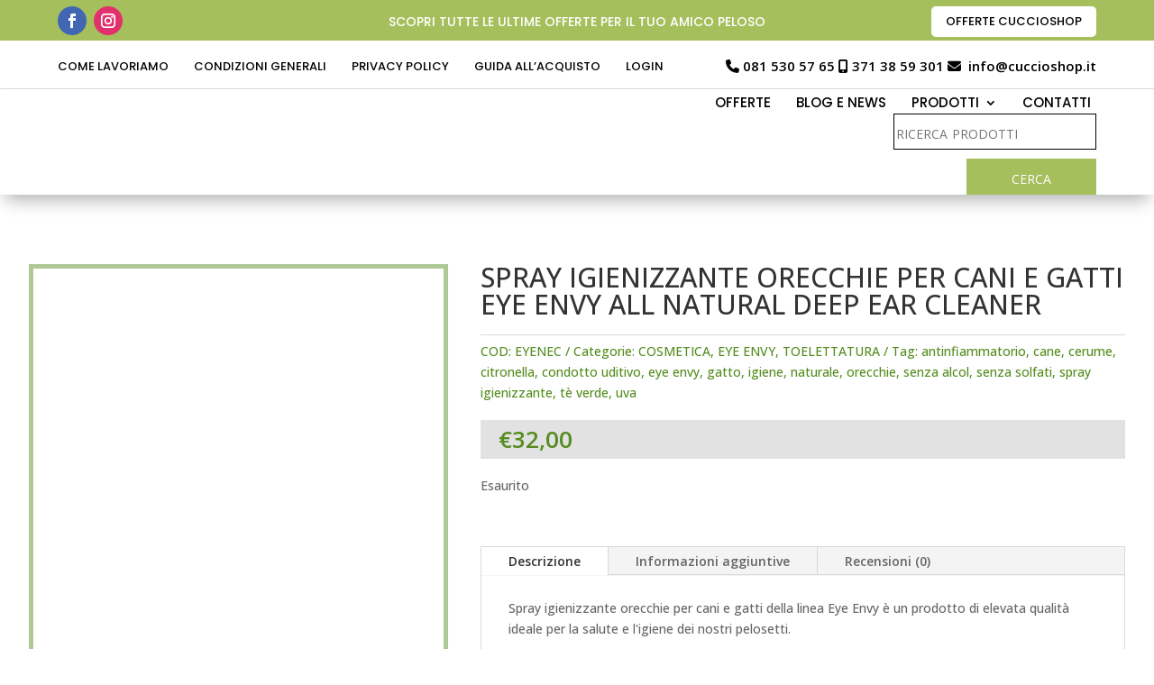

--- FILE ---
content_type: text/html; charset=utf-8
request_url: https://www.google.com/recaptcha/api2/anchor?ar=1&k=6LdzGYoaAAAAACyQ8aRkHfaWgvmBY1RMojM0GNY7&co=aHR0cHM6Ly93d3cuY3VjY2lvc2hvcC5jb206NDQz&hl=en&v=TkacYOdEJbdB_JjX802TMer9&size=invisible&anchor-ms=20000&execute-ms=15000&cb=qcebo0pj31ze
body_size: 45692
content:
<!DOCTYPE HTML><html dir="ltr" lang="en"><head><meta http-equiv="Content-Type" content="text/html; charset=UTF-8">
<meta http-equiv="X-UA-Compatible" content="IE=edge">
<title>reCAPTCHA</title>
<style type="text/css">
/* cyrillic-ext */
@font-face {
  font-family: 'Roboto';
  font-style: normal;
  font-weight: 400;
  src: url(//fonts.gstatic.com/s/roboto/v18/KFOmCnqEu92Fr1Mu72xKKTU1Kvnz.woff2) format('woff2');
  unicode-range: U+0460-052F, U+1C80-1C8A, U+20B4, U+2DE0-2DFF, U+A640-A69F, U+FE2E-FE2F;
}
/* cyrillic */
@font-face {
  font-family: 'Roboto';
  font-style: normal;
  font-weight: 400;
  src: url(//fonts.gstatic.com/s/roboto/v18/KFOmCnqEu92Fr1Mu5mxKKTU1Kvnz.woff2) format('woff2');
  unicode-range: U+0301, U+0400-045F, U+0490-0491, U+04B0-04B1, U+2116;
}
/* greek-ext */
@font-face {
  font-family: 'Roboto';
  font-style: normal;
  font-weight: 400;
  src: url(//fonts.gstatic.com/s/roboto/v18/KFOmCnqEu92Fr1Mu7mxKKTU1Kvnz.woff2) format('woff2');
  unicode-range: U+1F00-1FFF;
}
/* greek */
@font-face {
  font-family: 'Roboto';
  font-style: normal;
  font-weight: 400;
  src: url(//fonts.gstatic.com/s/roboto/v18/KFOmCnqEu92Fr1Mu4WxKKTU1Kvnz.woff2) format('woff2');
  unicode-range: U+0370-0377, U+037A-037F, U+0384-038A, U+038C, U+038E-03A1, U+03A3-03FF;
}
/* vietnamese */
@font-face {
  font-family: 'Roboto';
  font-style: normal;
  font-weight: 400;
  src: url(//fonts.gstatic.com/s/roboto/v18/KFOmCnqEu92Fr1Mu7WxKKTU1Kvnz.woff2) format('woff2');
  unicode-range: U+0102-0103, U+0110-0111, U+0128-0129, U+0168-0169, U+01A0-01A1, U+01AF-01B0, U+0300-0301, U+0303-0304, U+0308-0309, U+0323, U+0329, U+1EA0-1EF9, U+20AB;
}
/* latin-ext */
@font-face {
  font-family: 'Roboto';
  font-style: normal;
  font-weight: 400;
  src: url(//fonts.gstatic.com/s/roboto/v18/KFOmCnqEu92Fr1Mu7GxKKTU1Kvnz.woff2) format('woff2');
  unicode-range: U+0100-02BA, U+02BD-02C5, U+02C7-02CC, U+02CE-02D7, U+02DD-02FF, U+0304, U+0308, U+0329, U+1D00-1DBF, U+1E00-1E9F, U+1EF2-1EFF, U+2020, U+20A0-20AB, U+20AD-20C0, U+2113, U+2C60-2C7F, U+A720-A7FF;
}
/* latin */
@font-face {
  font-family: 'Roboto';
  font-style: normal;
  font-weight: 400;
  src: url(//fonts.gstatic.com/s/roboto/v18/KFOmCnqEu92Fr1Mu4mxKKTU1Kg.woff2) format('woff2');
  unicode-range: U+0000-00FF, U+0131, U+0152-0153, U+02BB-02BC, U+02C6, U+02DA, U+02DC, U+0304, U+0308, U+0329, U+2000-206F, U+20AC, U+2122, U+2191, U+2193, U+2212, U+2215, U+FEFF, U+FFFD;
}
/* cyrillic-ext */
@font-face {
  font-family: 'Roboto';
  font-style: normal;
  font-weight: 500;
  src: url(//fonts.gstatic.com/s/roboto/v18/KFOlCnqEu92Fr1MmEU9fCRc4AMP6lbBP.woff2) format('woff2');
  unicode-range: U+0460-052F, U+1C80-1C8A, U+20B4, U+2DE0-2DFF, U+A640-A69F, U+FE2E-FE2F;
}
/* cyrillic */
@font-face {
  font-family: 'Roboto';
  font-style: normal;
  font-weight: 500;
  src: url(//fonts.gstatic.com/s/roboto/v18/KFOlCnqEu92Fr1MmEU9fABc4AMP6lbBP.woff2) format('woff2');
  unicode-range: U+0301, U+0400-045F, U+0490-0491, U+04B0-04B1, U+2116;
}
/* greek-ext */
@font-face {
  font-family: 'Roboto';
  font-style: normal;
  font-weight: 500;
  src: url(//fonts.gstatic.com/s/roboto/v18/KFOlCnqEu92Fr1MmEU9fCBc4AMP6lbBP.woff2) format('woff2');
  unicode-range: U+1F00-1FFF;
}
/* greek */
@font-face {
  font-family: 'Roboto';
  font-style: normal;
  font-weight: 500;
  src: url(//fonts.gstatic.com/s/roboto/v18/KFOlCnqEu92Fr1MmEU9fBxc4AMP6lbBP.woff2) format('woff2');
  unicode-range: U+0370-0377, U+037A-037F, U+0384-038A, U+038C, U+038E-03A1, U+03A3-03FF;
}
/* vietnamese */
@font-face {
  font-family: 'Roboto';
  font-style: normal;
  font-weight: 500;
  src: url(//fonts.gstatic.com/s/roboto/v18/KFOlCnqEu92Fr1MmEU9fCxc4AMP6lbBP.woff2) format('woff2');
  unicode-range: U+0102-0103, U+0110-0111, U+0128-0129, U+0168-0169, U+01A0-01A1, U+01AF-01B0, U+0300-0301, U+0303-0304, U+0308-0309, U+0323, U+0329, U+1EA0-1EF9, U+20AB;
}
/* latin-ext */
@font-face {
  font-family: 'Roboto';
  font-style: normal;
  font-weight: 500;
  src: url(//fonts.gstatic.com/s/roboto/v18/KFOlCnqEu92Fr1MmEU9fChc4AMP6lbBP.woff2) format('woff2');
  unicode-range: U+0100-02BA, U+02BD-02C5, U+02C7-02CC, U+02CE-02D7, U+02DD-02FF, U+0304, U+0308, U+0329, U+1D00-1DBF, U+1E00-1E9F, U+1EF2-1EFF, U+2020, U+20A0-20AB, U+20AD-20C0, U+2113, U+2C60-2C7F, U+A720-A7FF;
}
/* latin */
@font-face {
  font-family: 'Roboto';
  font-style: normal;
  font-weight: 500;
  src: url(//fonts.gstatic.com/s/roboto/v18/KFOlCnqEu92Fr1MmEU9fBBc4AMP6lQ.woff2) format('woff2');
  unicode-range: U+0000-00FF, U+0131, U+0152-0153, U+02BB-02BC, U+02C6, U+02DA, U+02DC, U+0304, U+0308, U+0329, U+2000-206F, U+20AC, U+2122, U+2191, U+2193, U+2212, U+2215, U+FEFF, U+FFFD;
}
/* cyrillic-ext */
@font-face {
  font-family: 'Roboto';
  font-style: normal;
  font-weight: 900;
  src: url(//fonts.gstatic.com/s/roboto/v18/KFOlCnqEu92Fr1MmYUtfCRc4AMP6lbBP.woff2) format('woff2');
  unicode-range: U+0460-052F, U+1C80-1C8A, U+20B4, U+2DE0-2DFF, U+A640-A69F, U+FE2E-FE2F;
}
/* cyrillic */
@font-face {
  font-family: 'Roboto';
  font-style: normal;
  font-weight: 900;
  src: url(//fonts.gstatic.com/s/roboto/v18/KFOlCnqEu92Fr1MmYUtfABc4AMP6lbBP.woff2) format('woff2');
  unicode-range: U+0301, U+0400-045F, U+0490-0491, U+04B0-04B1, U+2116;
}
/* greek-ext */
@font-face {
  font-family: 'Roboto';
  font-style: normal;
  font-weight: 900;
  src: url(//fonts.gstatic.com/s/roboto/v18/KFOlCnqEu92Fr1MmYUtfCBc4AMP6lbBP.woff2) format('woff2');
  unicode-range: U+1F00-1FFF;
}
/* greek */
@font-face {
  font-family: 'Roboto';
  font-style: normal;
  font-weight: 900;
  src: url(//fonts.gstatic.com/s/roboto/v18/KFOlCnqEu92Fr1MmYUtfBxc4AMP6lbBP.woff2) format('woff2');
  unicode-range: U+0370-0377, U+037A-037F, U+0384-038A, U+038C, U+038E-03A1, U+03A3-03FF;
}
/* vietnamese */
@font-face {
  font-family: 'Roboto';
  font-style: normal;
  font-weight: 900;
  src: url(//fonts.gstatic.com/s/roboto/v18/KFOlCnqEu92Fr1MmYUtfCxc4AMP6lbBP.woff2) format('woff2');
  unicode-range: U+0102-0103, U+0110-0111, U+0128-0129, U+0168-0169, U+01A0-01A1, U+01AF-01B0, U+0300-0301, U+0303-0304, U+0308-0309, U+0323, U+0329, U+1EA0-1EF9, U+20AB;
}
/* latin-ext */
@font-face {
  font-family: 'Roboto';
  font-style: normal;
  font-weight: 900;
  src: url(//fonts.gstatic.com/s/roboto/v18/KFOlCnqEu92Fr1MmYUtfChc4AMP6lbBP.woff2) format('woff2');
  unicode-range: U+0100-02BA, U+02BD-02C5, U+02C7-02CC, U+02CE-02D7, U+02DD-02FF, U+0304, U+0308, U+0329, U+1D00-1DBF, U+1E00-1E9F, U+1EF2-1EFF, U+2020, U+20A0-20AB, U+20AD-20C0, U+2113, U+2C60-2C7F, U+A720-A7FF;
}
/* latin */
@font-face {
  font-family: 'Roboto';
  font-style: normal;
  font-weight: 900;
  src: url(//fonts.gstatic.com/s/roboto/v18/KFOlCnqEu92Fr1MmYUtfBBc4AMP6lQ.woff2) format('woff2');
  unicode-range: U+0000-00FF, U+0131, U+0152-0153, U+02BB-02BC, U+02C6, U+02DA, U+02DC, U+0304, U+0308, U+0329, U+2000-206F, U+20AC, U+2122, U+2191, U+2193, U+2212, U+2215, U+FEFF, U+FFFD;
}

</style>
<link rel="stylesheet" type="text/css" href="https://www.gstatic.com/recaptcha/releases/TkacYOdEJbdB_JjX802TMer9/styles__ltr.css">
<script nonce="F_P7jBCLdxbF5E5_mf5GSA" type="text/javascript">window['__recaptcha_api'] = 'https://www.google.com/recaptcha/api2/';</script>
<script type="text/javascript" src="https://www.gstatic.com/recaptcha/releases/TkacYOdEJbdB_JjX802TMer9/recaptcha__en.js" nonce="F_P7jBCLdxbF5E5_mf5GSA">
      
    </script></head>
<body><div id="rc-anchor-alert" class="rc-anchor-alert"></div>
<input type="hidden" id="recaptcha-token" value="[base64]">
<script type="text/javascript" nonce="F_P7jBCLdxbF5E5_mf5GSA">
      recaptcha.anchor.Main.init("[\x22ainput\x22,[\x22bgdata\x22,\x22\x22,\[base64]/[base64]/[base64]/[base64]/ODU6NzksKFIuUF89RixSKSksUi51KSksUi5TKS5wdXNoKFtQZyx0LFg/[base64]/[base64]/[base64]/[base64]/bmV3IE5bd10oUFswXSk6Vz09Mj9uZXcgTlt3XShQWzBdLFBbMV0pOlc9PTM/bmV3IE5bd10oUFswXSxQWzFdLFBbMl0pOlc9PTQ/[base64]/[base64]/[base64]/[base64]/[base64]/[base64]\\u003d\\u003d\x22,\[base64]\x22,\x22JsKzQcKDwpfCnioDbQLCrWDDqHksw6wLw6PDqCtYYntROMKaw4pMw7d4wrIYw4nDhyDCrTPChsKKwq/DiRI/ZsK3woHDjxkFfMO7w47DksKHw6vDokLCkVNUb8OPFcKnBMKhw4fDn8K7JRl4woXCpsO/[base64]/DjmrCpMOaDcKrw6ImFMKpZcKvwpN4FcOtw61bw77Dr8Kdw7DCvw7Ci0RuesOpw780AQDCjMKZMcKwQMOMWRsNIWDCj8OmWQMXfMOaQMO0w5p+DnzDtnUZMCR8wrxNw7wzfcK5YcOGw5LDlj/CiGBNQHrDnCzDvMK2C8KzfxI7w7A5cR/[base64]/CmiDDhMKCbsOLwqHCiMOtw5DCvsKww7pawqsAw4F3ZwDCggLDvWQVX8KpUsKYb8Ksw53DhApYw7BJbjbCnwQPw6wkEArDicK9wp7DqcK5wqjDgwNLw6fCocOBO8OOw49Qw6YLKcKzw7NLJMKnwonDjUTCncK0w6vCggETPsKPwoh+LyjDkMKsNlzDisOjJEV/VQ7DlV3CunB0w7QOZ8KZX8O5w7nCicKiDFvDpMOJwq7DvMKiw5d/w5VFYsK3wq7ChMKTw6XDiFTCt8KgDxx7d2PDgsOtwp4iGTQawqfDpEt6V8Kww6MwUMK0TELCry/Ch1/[base64]/L1xPb8OnfMOJw4hzw5/[base64]/DlsKlw7PCoT7CgsOiw45QZyLCqGDCpQBVwqcfUcKXbcO6wo9UCkMbUMOTwrdSCcKYTjDDrA3Dnx0JIQgxYsK/wqIvUsKbwoBjwq1Dw4DCrn1ZwqZKXwXDucOtX8O4OizDh0pzCEDDnmzChsOYSsOnOQghc1nDkMOJwrTDhw/CtyM3wo/CnTrCmMK4wrXDvsOQKcKHw6TDlcKqSlIJMsKuw4DDlwdww7nDhEjDscKZCHXDt09vSGYqw6fCqlLCksKbwoHDl0ZTwrAlw7NZw7Umbm/Dog/ChcKww6rDtsKJZsKPQyJMPyzDiMKxBhHDh3c1woXCiS8IwosECXA7WA0Lw6PCr8KaEFYDwpfClCdMw58BwpvCq8OOeCnDisKRwp7CjDDDqhhZw4LCs8KdDcKFwqHCk8OIw7BlwpxRIcOUCsKBH8OywovCh8Kmw7zDhkjCo2DDscKoEsKYw77DtcOZUMKyw7o+Gj/[base64]/DtwbCkMKbw4DCgnTCnMKqPcODEGxENsKzE8O1wpTDiUDCqcO8NsKMMxTCoMKXwqjDhsKMJArCosOqXMKTwpV/[base64]/DpcOCworCqXHDsBLCklHDhjrDqsKIB2XCjnZvHsKhw68pw4XCtWDCjcOvK3jDoh/[base64]/[base64]/DmHfCoRXDmcOZwpM/JsO0w6HCizXCjAogw55vLsKtw7jCusKIw7TCrsO4aQPDtcOaAwfCvxcDRsKDw696CBIFKGN/wptvw6wCN00hwr3Co8OyMnDCrnkVSMOKN1/DrcKoX8O1wp8FIFfDj8KeZ2rCs8KdP2U9JMOdT8K0R8K9w4nCrsKSw44qRMKXMsOsw7heLhbDpsOfakTCi2Fqw6cNwrNPSSDDnEhewrhRWhnDs3nCpsObwoBAw656CcKkOsKuUsOpNsOpw4zDqcOBwoLCoz8qw7sqdX85VlQsB8ONHMKBL8KMAMOMYC8owoM0wp/CgcKuG8OuXMOIwoJHGsKVw7Egw4fCn8Obwr9Sw4IMwqjDngIwRi7Dj8OpeMK2w6XDn8KQPcKzc8OKLWTDgsK0w7PChjNRwqbDksKZN8Ovw7w2BsOUw5HClyxcDXIQwqw1aGHDhkx5w73Cj8O+woEQwoHDmsOgw4rCrsKQMDDCj0/[base64]/[base64]/Dg1cNLVnDhWcEXcONecO5WlcxGz3DvUMGMFbClGUWw7powqjDs8O6cMOrwr/ChMOBw4jCulNYFsKCHELCggYMw7jChMKJcGIcUMKGwrg1w4MrCw/DucKyTMK7RkPCpWfDocKbw51pOHY8c3tHw7Flwo4qwrHDgsK5w4PCuF/CkxlWWsOew4ciCBvCvMOuwrhtKSp2wocObcKBawvCtDQew7TDnjbCl18VelcNOCDDgAorw5fDmMONIlVQPsKDw7QKX8Olw5rDl2lmHHM9DcOFZMKyw4/[base64]/CqAbDjcKzw5nCv8OvacOQf0YRPghDKV3DrVYEw43CmVDCnsO0ewk1VsKDDiDDogXCvT7DrsOXFMOdchTDgsOueDDCosOlI8O5R2zChXzCuS7DgA9eWcKZwrdWw43CicKEw7PCgk/CrW1rHF5AN2x/VsKsADxww4HDr8KmLCAcD8OADSVgwonDrsOZw79Fw4vDuzjDkA3ChsONNjjDjHM/[base64]/DrRTDl8O6QcOSwrgzw6HDqn/Dq8KNCMKLGV1bNsOBwqzDuh8TY8KGXsKWwr5EesKpFDhmbcODBsOgwpLCgSlFbnUkw7HCmsOhSQ3DscKvw7HDqUfCpnbDrlfChTxsw5rCvcOLw7TCsDE2CX0NwpF3ZcKuwp0MwrHDijvDjxDDuG1EUC/CncKsw4nDncOgVC7Dg0/CvSbDlybCgsOvc8O9MsKuwq1cVcOfw4YhScOuwpgTRsK0w7x+filzUFjDq8OPKRHDlz/DpULChQvDnFdHEcKmXFIdw43Dr8KEw59AwpQPG8KjUW7CpCTCu8O3w75lX3XDqsOswopncsORwoHDh8K4TsO3w5bCvVMBw4nDg31uMsO/wqHCmsOUD8K4LMOUw6oHesKEw5VwecOiwrbDgRDCt8K7AFDCkMKofsOVEcOFwoHDl8KUagDCuMK4wq3Ch8O4L8Knw6/CucKfw59Jwo5gBk5KwphdQGptVGXDoCLDhMOyM8OAIMOUw41ID8OvFsONw4Iiwo/Di8Onw7zDrxPCt8ObVcKuUTJLZhnDsMOKBcOpw6zDmcKpw5dTw7HDoQgfBlTCkC8cXgQVOFZDw502C8OdwrU2Dw7CrAnDl8Ofwr1TwrIoEsK/MgvDgwQubMKScB5+w7LCh8OSZcK6SGJ8w5siDzXCo8OceB7DuydWwq7CjMOdw604w7PDhcKXA8OpSwPDr3PCr8KXw4XCnT9BwqDDuMO1wpnDhGwmwqxPw6IoX8KcEsKvwp3ColBKw4kWw6nDqjUtwqvDk8KTaiHDr8OJAsO3BQUMIlTClAl7wrzDoMK/acOXwqjCkMOvCB4dw6BDwrw1XcO7IsKMFTQDBcOUb2Asw7E2E8Kgw6zCnVIyWsKQPcKWI8Kbw7AFw5w5wovDjcOOw6fCvA0lGGzCrcKRw40zw7cAOTzCljvDg8OKBizCvcKCwo3ChsKaw7DDizIWA2Inw7UBwrnDvcK8w5YTEsO7w5PDmxksw53CjB/[base64]/wovDpDojGyhbw7/Ds04JH8Otw4QqwrTDgcK6RGNELMKMOjDCrm7DtcOxTMKpPQLCq8O/w6fDhhfCnMKURD8cw5VbQzHCm1gDwpJuPcOawqY9FMO3fznClyBsw74iw6bDp35pwpxyfMOFEHXCognCr1ZbJWpww6dhw5rCsUd0wqxvw45KfRPCjsO8HcKUwpHCvgoOUwdKNyXDucOcw5jDlsKFw6Z+P8O5SUViwonDqilTw4DDicKHSSvDnMKewpQEPH/ChhZbw5oDwrfCvmgcYsO5MUJGw7ggJsKHw75CwqgdBsOwQcOmw7VmAw/Dv0fCnMKjEsKtEcKjPMKjw5XCpsKywqA+w7XDi2wxwq/DkgvCv0R3w48ocsKwLiLDncK9wqTDl8KsbcKlVMONJxgswrVtwqhQJcO3w6/Dt2PDmSB7EMKeI8K+wqrDqcKxwrfCu8Kmwr/Cg8KdesOmFywNK8KSAmrDpcOIw5JKRTUXSFPDpcKww4vDsyxDwrJhw7QNRjjCoMOyw4/ClsKdw7wcacKww7XDii7DicOwOxosw4fDvnw2RMO7w6Q+wqIlU8OaOAxWSxc7w6Ziw5jCkQoLwo3CkcKlM0nDvsKMw6PCocOCwo7Ct8KYwrFMwrwCw7HDjHUCwqPDu04OwqLDiMKjwqtAw7/CpDYYwp/Ci0/Cm8KIwo4kwowkfMO0DwN9wpnDmTHCuXTCoADDhQ3Ch8OaHwJ7wpgFw5vCpx7CqsKrw6UQwppDGMONwqvDnsKjwq/DuxwpwrTDpMO8MS0awp/CuBdTaFNiw5nClXwKHnTCtCXCnG3Cm8OTwqrDi0vDgn7DlcKDP1lIw6XDqMKxworCmMOzDMKGw6sVcyPCnRE3woHDiX8qTcOVb8KIVw/CmcOXO8ObcMK1woIGw7jChEPCosKhfMKSQsOjwqoFFMOGw6UAwoHDr8OiLl4YfMO9w7JdXMO+b3rDtsKgwrB1WMKEw6XCijbDtTcew793wrFTbsObUMORCiPDo3JaQcK8wq/DmcKhw5fDncK1woTDh3DCjjvCm8KowpnDgsKYw73CnnLDk8KUFcKccHnDmcOuw7DDucOGw7HDn8KCwrIRXcKjwrdjbS0pwrYfwocCDcK/wqbDt13CjcKGw7bClcOINQRQwqs7woPCq8KhwoEKFcKyM03DsMOdw7jCtsKcwpXCtyPCgFvDpcOnwpHDssKLwoFZw7dAYMOAwqoiwo9STcOawr0RRsKHw4VANsKnwppgw6pIw6HCkwjDniLCui/CncOwLMOLw5ddwprDi8OWMcOMPBIBJsKNfzUqLsOOB8KDUcOXMsOHwrjDqmzDnMOVwoPCrQTDnQ92XAbCji40w7dTw5k/[base64]/DhTtFwrrDqm80H8Obfn7CgBTCrMOZw5BnSAVSwpZMI8OfScOOHmBUaB/ChmPDmcKmBsOUc8OReHnDlMOrXcO6MXPCswDDgMKxD8Oyw6fDpjkaYCMdwqTDlMKMw7TDoMOkw4jCv8KDPDwrw4vCuSPDo8Ofw6kpcXvCvcORUSNmwr7DncK4w4QUwq7ChRsQw7kzwoFRcA3DqgEdw4LDhsOXJ8KYw41OFAlrIDnDq8KZHHHCnMOoOHBVwr/Ci1QZw4nDosOqc8OOwpvCgcKoUSMCd8OpwpofXsOJdHsnJMKGw57CsMOewq/Cj8KILMONwpYuQsK6w47CnEnDm8OgQjTDnghOw7h2wofCkMK9wqpSHjjCqMOJLUsvHX14woXDi0xsw4DCrsKGUcOjKHF0w60pIMK9w5HCvsK3wr/Cq8OJbVhnLDdBOV8Qwr3DkHtjfMO0wrQewoZrIsKKTcKaMsKMwqPDg8KaD8OkwqnCnMKgw70Yw7Q9w7UUVMKqYSZqwrnDicOTwq/[base64]/woXCrSnDvTcLw6ptYcO4I0Naw4bDmcKTw7XDk8KIw4XDkWJkHcKpw73ClcKTEmRnw7DDgkBXwp7DshZFw5XDqsOKOnHDg27CkcKhIEkvw5vCisOpw6QDwrvChMOywop+w6zCnMK7IlV/TTFMNMKHw5fDqnkUw7IMWXbCscOrIMOTC8OjGy1twoTDmzNTwrDClRHCssK1w7s7W8K8wrl1YsOlZMOOwoVUw4jDlMKTBzXCkMKEwq7DssKDwpvDosKmQxJGw5sMSSjDqMKqwr7Du8OPw4DCvsOlwqnCkC7DgBtAwrLDusO/HgpBQR/DjjxBwqHCkMKVwoPDmXHCosKtw4lvw4/Cq8Kbw59SJ8OywoXCpTrCijbDiVJLcxXCiXI9aQsfwr5vdcOhWjokWwrDmMKcw7h9w7hSw5nDoAXDq3nDncK5wrbClcKNwoptIMOwSMOvBWxmHsKWw7TCqDVmPE/DtcKuAVjCj8Kvwqo2w77ChhHCllDCklXCjkvCtcKAR8OkCcOOCMOTPcKxG388w4IIwq5RRcO3EMOXByV+wofCq8KHwoDDiht3w5Qow6jCv8KQwp4pVsO5w4/CsGjCtnzDjcOrwrdIQsKVwoUKw5vDgsKWwrHCgA/DuBIYNMOSwrBjUMOCNcOwTz98Yy92w6zDqMO3SXMsS8Onwr0Ow40Nw7YVOG99RzIIUcKOb8KWwqvDnMKewrLCsmTDo8O5HMKpB8OhGMKtw5XDj8KVw7/CuyjCtiE4CFZEUl3DuMO/[base64]/[base64]/wq/CgVnCjQBcExHCqywFOBDCqErChyRWF27ClMOHw5PCvQnCukUuGsO0w7cjCcKewqshw5vCuMO8KAFTwozChm3CpBbDpUTCkCUqY8O0GMKVw6gBw6jDvEpGwqHCr8KVw4PCoyjCohVFPg/CuMOmw5MuBmkeIMK8w6DDqxvDi2hbf1vDrcKGw4bCqMO8QsOIw4rCkic0w65JeWAPFXvDkcOwSsKCw6N4w7HCgwrDk1TDrFsSUcK1RE8OQ3JaBMK2BcOyw4rCoA/CicKqw6JSwqjChgDDkMOJe8KeAsOmBFluVE4mw5A2bnzChcO1cHs0w6zDg3JdAsOdIUvDlDTDjmlpCsOxPiDDtsO+wp7CgTMKw5DCnAZdFcO3BmU9QHDCqMKAwqhqRm/DmsKpwp3DhsKVwrw4w5bDrcO9w6fCjk7DksKQwq3DnCjCr8KkwrDCpMO1NHzDgsKRP8O/[base64]/DjMK/b1/DkzfDmQnDpXHChcOTJsOyOy/Dv8OkCcOcw7snA33DmGLDo0TDtzJCw7PCqWhBw6jCscKqw7ABwoFwCF/[base64]/Ds8OMXmlVw6thw4fCvsOBw7UQwrHCtMOydsK6w4omYhxaOxB4SMO9EsOHwoUuwpUrw5FgeMO/RApkDX8ywoLDsDrDkMO/EwMkUX4Iw7vCjx5HY0dnFE7DrwjClgEkVmMswpHCmEvCgQIcfXIVC24oFMOuw7AfYFDCqMKQwqABwrgkYsKQL8KBHDJzIsOXw58Bwq13woPCu8OXTcKXJV7Dk8KqCcKZwrzDsB8Iw7XCrG7CrzvDosOLw6nDqMKWwpodw4QbMCJCwqcafAJHwrnDj8OUMMOLwo/CvsKJw7IxO8KpIwddw6FtAsKZw6Ucw5F4IMKiw7BqwoVawoTCnsK/NgPChGjCk8KPw4bDj0N6OcKBw7fCqSlIDljDmUMrw4IEWsOvw4tEc3HDo8KfDzBrw58nYcODw6nClsKPI8KOF8KMw5vCosO9bxV7w6sEbMOJN8OYwojDl17Cj8OKw6DDshdLecOuHDrCmV0Sw7ltKiwMw63DuFxLw7LDosO0w44SA8K3wqnDocKQIMOnwqLDocOxw6/CixnCtFxuG1HDpMKgVnZUwrXCvsKfwr17wrvCiMOowqbCoXBialMow7wywqPCuT4LwpINw7AGw67CksOZUcKHbsOJworCrsKSwpDCqSFHw4jCscKOfBpfasK1ABfCphXCqT/Cl8KvdcKQw4HDpcOeW1LDoMKJw508PcK7wpPDiUbCmsKCLVDDt1nCj0XDmjfDksKEw5Bgw7fCrhrChkYXwpYbw50SBcKpZcOcw54rwqhswpfCrFLDv00jw7jDpwvCv37Dq2gtwrDDsMOhw7x3ESXDnBHCrsOqwoc7w5nDmcKywpXClWTCp8OKw7zDhsO/[base64]/DvMObw57DnMOgZklUEmpIH0gAEsO4w5PDgsKqw71qLVIjGsKAwrp6ZE/Dq0xHZUDDnyZJAnsuwpvCvcKRDjd9w4lrw5khw6bDkUHDiMOaFWDDpsO3w7Z9wpEAwrokw7nCnQxeYcKWacKfwrFsw5Q5A8OEbytuDUTCkGrDiMOawqDDuHVTwo3Cr1vCjcKyMGfCscO7AsO/w5s0KWXChWtRX0rDtsORU8OSwpgXwqBqNhFWw7rCkcK9NMKtwqpbwoHCqsKVXsOORT8gwoYza8KVwoTCnQzCoMOANcONXVjCqGFsCMOMwp9Ew5vDtcOBA3hpB1h1wphWwrVxEcKSw6czwpLDjV13wrTCil1Gwo7CjgN4acO/w6LDq8KlwrzDmChvWHnCl8OLDQd9JsOkOgrCjWvCuMOkX1LClgQ/D1vDvzfCtMOawqHDnMObDlXCkD8kwoHDuCUDwo3Cv8K9wp9gwqPDoSR3WRPDpcOdw6l3TcOCwqzDm3bDnsOSR0nCi2BHwpjChsKYwo0mwp4rEcKeOmBOcMK6woILQsOtWcO9woLCg8K3w7DDsDNIPcKTTcKbXyLCl2dSw5gtwqMte8Obwp/CqQXCrmBUS8KISMKgwroKF2o/ASYoSsKBwoDCkxTDk8Kuwo/Dnx8FPnMMRhBkwqUDw5/Dm0Z2wpLDgivCplfDhcOqLsOnGcK2wrhvWw7Dv8KsAXbDlsO/wp3DshrCsn00wr/DvxoYwpXCvwHDvsOrwpF1wrrDk8KDw4MfwrMewq1Ww6gqMcK7KcOHfm3Dm8Kjd3ouesKLw6QHw4HDqzTCmjB3w6vCocOYwrRNW8K/[base64]/QMKWwqZCacO3FMKBdMK6KjXDgW4sAMKVw7UawpDDlcK3wojDlMKMUCctwqtGDMOWwpnDqcOVDcK8GMKEw55Fw4RtwqHDiUfCvcKUAmE+UF7Dp2nCsEU/LVh1Vl/[base64]/ChcKIw6XCscOkdsOBwp4MwqnCocOIRxLCj8KOKcOCXicPCsKgPjLCiBAbw6fDuwvDlWDCrRLDmjbDlW06wqPDvjrChcOjfx8NKcORwrpNw6Ivw6/DjAUnw5dNKMOwBAfDqsKJbsOsGz/CixDCuAAGKSRRGcODOsKZw68ew4cDGsOlwoHClVA/O1rDl8K0wpcfDMOgG2LDlsO3wofDkcKmw6lCwoFTRmBhKgDCiR7CklPDj2vCosO/ZsOhecOFFTfDp8OqVDrDridvdHPDscKPLMOUwqoOdH0+SMKefcKQw7csesKGw6zDnFstHV/[base64]/ASbDuXbCrMOlOWQkw4xACcOJcsKwRMK0w5Bvwr3CuUZbLizCgjljVANow7RvfQjCscK2HUXCkTBPwpErcDcDw7vCpsOKw5DCmcKdwo4sw6nDjQ5bwrzCjMKkw4fCh8KCdANZR8KyZS/DgsOORcORbQzCgAVtw5HCr8Omwp3DkMKtw61WZcOqAmLCucO/wrl2w7PDrwDCqcOYecOYfMOmZ8K/AnYPw4sVDsOPKjbDjcOhdT/CvEDCnikta8KHw7BIwr9iwp5+w7tJwqVOw7B4AFwgwoB/w4htaVfCpsK+V8OVfMKGN8KjdsOzW2DDpho0w7heXyrDgsOlEiNXdMKCB2/[base64]/RsOtOWjCisKtw7o2w4pdDTtYTsKgw71mw6YQw4Q+d8K0w4ouwp1EbMKrKcOCw4kmwpLCkG/Cg8K1w5vDh8OsMjBiccOROWrCu8KOwpwywpvCgsK1S8KwwoDCrcOlwp8LfMKVw5YCTxLDrRc7IcK7w7fDu8K2w6YJUGHDpD7Dl8OfAmHDgyttR8K0JmvDq8OHTsOCM8OewoRlB8ORw7HCpcOOwp/DijUeI1TDnCcywq0xw5Y5HcKYwpPCjcO1w7x6w47DphRcw6HDnsKtwp7DlDM4woJ9w4RVRMKLwpTCuQLCogDCncKeQMOJw4TDg8KgG8O5wr7CgsO/woQdw79WZ0vDsMKHT3xwwojCocOCwobDsMKqwrpXwqnDvMO9wr8Hw4DCvMOEwpHChsOHKj0ETwzDpcKyAsKReyjCtgU1PgfChQd0w7PCtC/Ct8OkwrcJwoMVWmhle8Klw7IJLwJPw7rComp/w6DDiMOWbxhgwqQ/w6PDmcOXB8OHw5LDlGciw5bDn8O+UGzCj8K1w7PClDUPBU11w4ZrUMKSVBHCpybDqcKDH8KEHsOSwqTDoCfCiMOSNsKgwpLDmcKkAMOEwrBsw7XCki5fcsKfwqBDIxvCjGbDlMKKwpvDoMO/w4ZiwrzCmH9MF8Osw4V9w7hIw7Vww47CgcKXHcKKwoHCt8O9WXkWXgXDpkh4CMKMwqMieXQTLm3DgmLDmsOBw5QtNcKDw5QSd8Oqw4HDvsOfW8Kxwr5XwoV2w6nDs0/CiHfDoMOVOsKaX8KlwobDo2lYMlU9wr3CkcOHecOSwqkyPMOyeizCssOjw4HCrjDClsKmwonCj8OSCcOKUgZTbcKtMDsnwqV5w7HDmT59wqBJw4kdbCnDkcKOw6YkN8Kkwo7CsgNXccK9w4DDo2LDmik8wogzwpJNJMKxf1otwo/Di8OCOWxww4hBwqLDoi0fw4/DoQdFdi3CmxgmSsKPw4vDsnFtJsOYUX4IMsOJHRgAw7rCrMKlKDfDg8KFwr/Dil9VwoXDrsK0wrETw7LDuMKAGcOdEn5Aw4nCtQnDvnEMwr7CqUxqwrjDvcK6TwkTacKuew4Nby/DhsKAf8Kdw67Dh8O7elUcwrp+DsKifcO4LMO/IcOOF8OpwqLDlsO4LnbCjlEGw6jCsMK8RMOaw5l/[base64]/DBVtw6Avw7ISIsKfJ8OXJMOBKcOORsO6woxUcC3CrsOMwrUiRMKlwqFAw7/Ct2HCkMO7w5HDjsKAw7DDmMO1w5NLwpxwJcKtwrxdTk7Cu8O/[base64]/[base64]/w600ZjlKaHkjSl1taMOqfS8Cw4UNw5TCp8OowrlHHWkAw5UaI35EwpXDvsK3LGvClFtYHMK7DVZKfsOjw7rDvsOswoMlIcKaaH5sA8KaVMOqwqobaMKjZzrCi8KDwpfDkcOGBcKqQjbCncO1w6HDpSjCosKww5MhwpkXwoHDp8K5w787CmkAYsKJw7MPw4/CilARwqYbFsOzw7AHwqQPHcOKS8OCw5vDsMKETcKtwq8Pw5nCocKjJCcsFcK2MgbCn8OywqFDw7BRwps4wprDp8OlWcKQw5/Cp8KdwpgTSm7DocKtw43CrcKSNAhkw63DqsOuSG7CvMO8wp3Do8O9wrHCt8O/w5tWw6vCm8KMa8OIYcOHPC/DsFXChMKDfDbCocOkwqbDgcOOF2czNWAAw5dHwph9w49Uw5RZV2/CtEjCjTbDhUNwZcORDXsmwqkxw4DDiyLChMKrwqVmVcOkViLCmUTCqMOHTw/CoUfDr0YpT8OWBSMASg/Dj8O9wpE8wpUdb8Kvw5PCuG/DrsOKw6YMw7rCq2DDoUo7fA3DlVdLcsKLDcKUHcKSWsOsM8OwSkTDnsO7J8Omw7LCj8KlOsKWwqQxQlbDoHrDjzfCusO8w5lvdkHCvD/CrXJQwqgGw5IZw6YCdzBAw6o4asKRw4R9wrVWHkPCu8Oew7PClMO9woM0XS7DoEgoK8OmZcOdw7UFw6nDs8OXK8KCw5HDiXPCoiTCjE7Dp0PDhMK/FCTDohVuYWHCmMOww73DusK7wqXClcOGwoXDkCpvTQp0wqbDvj9vT3E8OmI2WcKLwo3CiBwBwpDDgjNZwqxYT8KLP8O1wrHDpMOAVwLDh8KbLV5ewrXDvcOJGw0nw4VmXcOSwpPDv8OLw6I1w4tZw6/CgcKvNsOBCUVJFcOEwrBQwq7CncO3bsKRw6TCq2TDpMOoV8KIE8Onw7d1w7XDow5Ww7TCjMOkw7fDhHDCqMOHVMOpCFVZYDgvU0BGw7FFIMKUBsODwpPCoMOdw5fCuDbDkMK+VEjCpnfCkMO5wrNtPjgcwp1aw59/[base64]/CvSrDtkLCrU3Cv8OAwoPCuDvDisKXZ8ObRj/DjsOBQsKxNjtXbsKacMOKw5LDj8Ope8Kaw7DDvsKmWsOVw556w5TCjMKdw619NGfCrsO+wptWTsKfIUjCqMKkPwrCqVUzcMO3G2zDjjAUC8OUCsOiS8KPRW4aeTQdwqPDsQIHwq01IcOnwpvCg8OjwqhYwrY2w5rCisOPOMKew5pFQV/Dg8OpecKFwpMCw55BwpXCtsOpwoQNwovDpsKFw4Now4nDv8KRworCocKVw45wNHbDlcOCP8ObwrTDtFRyw7LDjlZww7s3w50cccKVw60dwq17w7DCjEwSwqPCscOkR2DCuRYKMx8Kw5VQK8K6UgkZwp9jw6XDrMK/[base64]/[base64]/AjFlYHrCgsK/[base64]/DmcKQwogZDsO6w6/DjSU7wqcBJMOwT8Ovw6bCgsOzHsK/wr0FIMOEPMOFM2xXwojDuVTDmjfDqXHCo1HCuGRNfHBEfkJpwoLDjMOMwrJ3WMKxPcKNw5bDmS/CpsKVwr12F8KVZwx2w60wwpsdF8ONDBUSw5VoPMK1QcOaUifCgDlcXsOycFXCqS4fPMOPacOrwqB6FcOhScKibcOCw5gSUg8jdTvCrBTCtwXCrnFJV17DqsO3worCoMOoEEvDpw7CscKaw5rDkgbDpcKRw6lPcy/CiHdZJ3/[base64]/AyrCt8O1wo7DuAzCnMOvwoJCw4/[base64]/wro3w6l/w73Dq0kmJgDClxTDtsKXGy/DpMO2wp0Pw5gSwpABwodGAcKqa21WacOswrfCuzQcw7jDqMOrwr9xLMKuJcOJwpgjwojCpjDCtcKQw7DCkMOYw4hbw5zDjMK+bTxfw5DCgMK+w7cLVcOOZxgCw5gFVnXCisOuw4JGUMOKaz9dw5/ChmhEUHF7CsO1wpDDrB9mw5krOcKdE8O8w5fDoW7ClDPCmsK6RcK0TTTCvMK8wpLCqUgQwq4Xw6wBBMKDwrcdbDbCl0Y4VBdAZMKCwr3Ctw1qSlY/woLCrsKQf8O/wqzDgHHDumjCq8O6wowvYRcdw7UsMsKxbMO+w7LCtgUHZ8K/[base64]/eQfCiCfDvsOjXVBqZsKwFMKcw5XDgmp4w67Ctm/DuDrDqsOxwq8OQXTCm8KvbjtTwrEJwokjw6vCmMK0TyJKwr3CpsO2w5IkTmDDusOTw4vCh2Bcw5bDqcKeNxxzVcOiD8Ozw6nDlDPDhMO8wrLCtcOBMsK2RsO/[base64]/w6rDiRsowoZuw4jCgcKYWjxDajFYw6PDvRrDpznCgVHDpsO8JcOmw6rDqnHCjcODQi7CihJWwpVkX8Kcw6vCgsKbVsOgw7zCrcKfJSbCsH/CjUjDpkzDrQVww68BScKjTcKlw4s5RsK3wqjClMK7w7YIUlHDucObO2lJMMOnYsOiTQbCnGjCkMKLw5wsH3vCtA1NwpkcDMONdk53wqHCjcOgKMKwwp/CrgZaEsKFXXQCVMK/RybDpcKaaSvDh8KKwq4ea8Kaw7PDosOOPmEpZDnDn2cQZMKfSzfChMOMwqTCscOOEsKzw7dGRsKuesKdf3wSBB7Dsi1Aw6RywpvDiMOZU8OAbcOOR395YT7CmXANwo7CiW/DrT1leB4uwot9BcOhw5N6AFvCqcOzOMK1ScOlb8KoWGluWi/Dg1LDn8OcdsKHfcOUw6nCrCDDicKJXXdMDkjCscK8fAhSO2sZZsKBw7jDlx3CnD/DmjYQwrgnwp3Doh/[base64]/DiyUgdsOjCsOyw4nDlcOAw6TDn8ObwrpqXsOVwo/[base64]/DrD1Twrl5wpctc8OCwrDClm/CqsOCQcKgdcOXwoHCj2fDviwfw4/ChsKUwoQkwqNxwqrCtMO9SV3DskdoQkLCjibDnT7CtWMVOVjCqsODdhZgw5fCom3DtMKKHcKyEnBzdsOCS8Kcw47CvmjCqcKFF8Osw6XCqMKMw51AElbCqMKhwqVRw4TDpcOvEMKcLsKtwp3DicOCwoA3fsKzcsKbV8OCw7gcw4QiX0V7XRTCicKhVF7DrsO0wo1aw6/Dg8OqQmLDolxewrjCsRszM1IaFcKkeMKrdWNbw7vDiXRLw4fCpS5ZBcK+bRDCkMO/wognw5t4wpYwwrHCocKGwrrCuHfCokB/w59UTMOZb3TDvMOFH8OOEkzDqB0Gw67CiWTCmcOmw7/CoVhJAwbCo8Kiw4NLbcKvwqtDwobCthLChw1Jw6Yzw6cuwoTCsjM4w4oINcOKXw5fSAvDhcOjai/Cj8OTwptJwqpdw7LDtsO+w5kSScKPwrwKPWfCgsKCw7AFw54BfcOJw4xsdsK6wo/CinzDjXTDtsOGwo1cJWwpw6YkfsK7aHdawrQ4K8KHw5HCinN+KMKof8KRfsKNGMOWPDbClHzDg8KqZsKJSEJOw7RkPT/DgcKhwqsWfMKJL8K8w5LDuV7DuBXDnFlKCMKKZ8OSwofDkm/DhBJqdS7Doxw8w6dgw79mw7TChHHDnMKHAR7DjsOdwo0cHcK/wrjDnTXCuMKqwoBWw6hgeMO9esO+M8KtOsKsHsO6UGXCtE/CoMOWw6/Dvn/[base64]/[base64]/wqZqeWU6HkvCsMO+aEzDscK3wpPCsybDs8Kbwo/DqDE7UDQFw6DDn8OKDV42w74YMgMPXBjDixd8wozCscOUO0M6XVsPw7vCgAnChh3ChcKzw53DoSNnw5tvw4ctIcO0w5LChnx7w6AILU9fw7dsB8O4IjbDhwomw78Cw7TDjnJhczEAwo8aIMKKAlJxBcK7f8KLFUNJw5PDu8KcwrFcFHPCgynClRXCsnd5ATTDsz/[base64]/[base64]/CkMOpw6zDpcO0w7vDjCRGLW0bXMOqKyvDjBbCvGNRdHo3V8O0w7fDkMK7RcKRw7czPsKUGMKhw6EqwogNPMOVw4YAwpvCh1srb0wZwr/[base64]/wrDCqAQPb8Otwp8Bw5bCt8KAB2oLw6bDuW96wqnDvEVyMWvDqmrDsMOJFV5Ow5nCocOSw4EGw7PDrWzCpTfCqm7DkyEyeBvDlMKsw7VdAcK7OjwMw70ww7kcwrbDlDQZLMO+w4vDmMKDwqfDp8K/[base64]/[base64]/CmGNUQ3zDuMOXwrPCrsKGSE7CnsOrajU3GE82w5XClMKxU8KvNRLCq8OgHi9tSSNDw4VPd8KowrDCgsOZwqNBfcO+GEQLwojDhQdkaMKTwoLCkFNiZSpsw6nDrMKCKMO3w5bCiQh3NcKeWQPDpQrDpxxbw6R3CMOQe8Krw4LCrhfCnXI/A8Kqw7NNbMKiw7/DusOLwrFUEm0Qw5LDsMOIfQUoSzvChCkBbMOfTMKuOHt9w4bDpg/Dn8KDdsO3eMKkP8OKVsKLdMK0wpMTw49VBgXCkxxdbTrDii/DoFIqwocIUnMybWFYawjCtsKzacOSCsKZw6XDsT7Ch3jDssOZwo/DtnFNw77CuMOlw4oiO8KObsO5wrLCvzfCjTjDmzEtPsKldE3DrBFoRcK9w7ccw7x9Z8KpPAM+w5DCgR5rZl1Dw5PDkMOGPxrCoMOqwqvDjMOqw5wbO3hiwq/CrMKlwoB7IMKJw5DDtsKbMsKtw4PCscKkwo3CvWQwdMKWwp9Gw55yH8KkwonCtcKjHQrCm8OwfCHCvMKtOnTCq8K9wqzDqFTDpwHCo8KNw5sZw7rCmcOMdGHDnTvDrHfDvMOzw77Dtg/[base64]/DnMKcwpl0Z1dkQMKoWwktLFo2w4bClcKNcHNFY1FvfMKGwrxPw69iw7YUwpwnw73CvHY0EMKUwr4pWsOjwrvDpRdxw6vDqnDCl8KuMVnClMOEUzQ4w4B8w4pUw6ZvdcKVIsOYC1/Cg8OnMMOUcS4YHMONwpIyw5h5acK4b3U5woHCsl0sH8KTM1TDi1TDjcKCw7HCsSdCe8KDDMKjIRDDiMOPNj3Ck8OueVHCosKNb3bDjsKPBQTCswnDhVnClhvDi2/[base64]/[base64]/ChcKAZcKQVsKMZhDCqSHDtcOUwqIQw4haNcO3CCV9w4DDl8KgZHQZfHzCjsOIHnnDuhUSaMO/BsOfcAYtwozDnMOBwrHDvSgCQsOdw6jCjcOPw6dXw4k3w6kqwp7DncOFbMOjJcO2w54WwoUpNcKyLW4Yw5fCrRgZw73CrwFHwrHDi2PClVYQw5LCtcO+wphONiPDo8KXwpwPMcO8XMKmw5c/CsOENVEsd2jDl8KcXMOcZMO4Ng0GQsOhNMK5TUt5KhzDqcOvw5FWQMOBWVQcHChTw5/Co8OhekbDmw7DpSPCgj7CuMKgw5QRF8OLw4LCjHDCoMKyESDDvAw4WlYQUMKOO8OhfyrCvnR9wqoZVjLDh8KdworCvsOcAFwcw4nDixBXVSTDu8KKwp7DssKZw5jDuMK2wqLDvcOdw4cNXknDrcOOFU0iDcOSw68Ow7vChMO6w7/DpHjDq8KiwrDDo8ObwpMFOMKEKWvDiMKYecKzHcOpw7LDoEluwoFSwrgtccKFFTvDisKQw77CnCTDocKXwrbCv8OqCzYKw4jCscK/wo/CjjxTwroAe8KYw5hwOcOZwrcswrMCSG9Bel7DkWBGZ1hVw7xgwqvDm8KtwovDnSlQwpZMwrYlHEgmwq7DvcOyH8O/f8Kze8KAVXVcwqAgw4nDuH/DtSTDt0U4O8KVwoJ8B8Oewqpzw73DpnHDmz5aw5XChcOtw4nCjMOEUsOJwpTDsMOiw6pUV8OrVBEowpDCj8OowoHDg34rJWQ5AMKKenvCs8OUHzrDvcKqwrLCocKwwp7DsMKGFsKowqXDjcOkQMOoA8KSwrZTBwzCoj5qRMKjwr3ClMKORMKZaMOAw6xjBl/[base64]/OW5qw5vCnE14wpjDhMOmd8KfwrrCjgjDvGcHwoHDv39qNxwAB3HDkGFlDcOfIyfDtMKgw5RPOTAxwqohwp9JEFnDtsO6S2NNSmklw5XDqsOqLgXDsWHDlEJAU8KSVsKwwroRwqDClMObw7jCmcObwpkxHsK3wrF0NcKGw5/CpkzClcKMwovCnGNuwrPCglHCrxvCg8OWdDzDj3cEw4HCnBcaw6PDo8Ktw5TDumnCp8Obw7MCw4fDoFLCsMOjNBgtw4TDqz3DoMKpS8OXZ8OtaEjCtFBkdcKUaMK2Nx7CusKfw7ZpHiPDkUUoGsK4w6HDgsKpDMOmIcOBBcKzw6/CqVTDhRHDscKEcsK8woBewrLDnxxEf0vCpTfCpF4Vcnh/[base64]/Cvy/DtcKUwofDj27DgcO7wrDCmcOkw54FJQfDp8OTw7nDi8OofwhlNjPDicODw6lHacO6UsOWw45nQcOzw6VowpDCgMOTw7HDmcOBwpzDnCfCln7Ds1/Dm8KlasKZdMOkQsO9wo7Dv8OsBGPCjmltwqYowrBAw6nCkcK7wqFowrLCjVouNFgcwro7w6rDq1jCi392w6bCuD91dlrDsl5wwpLCmwjDrcO1S2lIDcObw4zDssK7w6wmbcKhw5LCsWjCpyXDhA\\u003d\\u003d\x22],null,[\x22conf\x22,null,\x226LdzGYoaAAAAACyQ8aRkHfaWgvmBY1RMojM0GNY7\x22,0,null,null,null,1,[21,125,63,73,95,87,41,43,42,83,102,105,109,121],[7668936,496],0,null,null,null,null,0,null,0,null,700,1,null,0,\[base64]/tzcYADoGZWF6dTZkEg4Iiv2INxgAOgVNZklJNBoZCAMSFR0U8JfjNw7/vqUGGcSdCRmc4owCGQ\\u003d\\u003d\x22,0,1,null,null,1,null,0,0],\x22https://www.cuccioshop.com:443\x22,null,[3,1,1],null,null,null,1,3600,[\x22https://www.google.com/intl/en/policies/privacy/\x22,\x22https://www.google.com/intl/en/policies/terms/\x22],\x22Q5lDKyXpYvRBUlRsVxkjWxXzPoJAxbVu0qq7ZyYiXYA\\u003d\x22,1,0,null,1,1764868154506,0,0,[2,224,93,50,51],null,[51,144,117,110],\x22RC-ll99bhkRbBadHQ\x22,null,null,null,null,null,\x220dAFcWeA48KnvHYzwtLKckpoATpfpdyMQwZUu-Dszmw3eIACWFTGRkOV7TXsWvf0Nq775vKOV55Xa7T98pLvGxQ82ggUAsuJKBzQ\x22,1764950954685]");
    </script></body></html>

--- FILE ---
content_type: text/css
request_url: https://www.cuccioshop.com/wp-content/themes/cuccio-shop/style.css?ver=4.20.0
body_size: -84
content:
/*
Theme Name:  Cuccio Shop
Theme URI:   http://www.red-icon.com
Version:     1.0
Description: A child theme of Divi. This is a custom child theme created for our site Cuccio Shop.
Author:      Red Icon SA
Author URI:  http://www.red-icon.com
Template:    Divi
*/

/*- Add any CSS custom code for this child theme below this line -*/

--- FILE ---
content_type: text/plain
request_url: https://www.google-analytics.com/j/collect?v=1&_v=j102&a=788134767&t=pageview&_s=1&dl=https%3A%2F%2Fwww.cuccioshop.com%2Fprodotto%2Fspray-igienizzante-orecchie%2F&ul=en-us%40posix&dt=spray%20igienizzante%20orecchie%20per%20cani%20e%20gatti%20senza%20alcool%2C%20solfati%2C%20coloranti%20artificiali%20e%20profumi%20che%20disturbano%20l%27olfatto&sr=1280x720&vp=1280x720&_u=IEBAAEABAAAAACAAI~&jid=686257689&gjid=263120915&cid=463679022.1764864554&tid=UA-17176827-3&_gid=42254996.1764864554&_r=1&_slc=1&z=48749253
body_size: -451
content:
2,cG-D9EGL99PZG